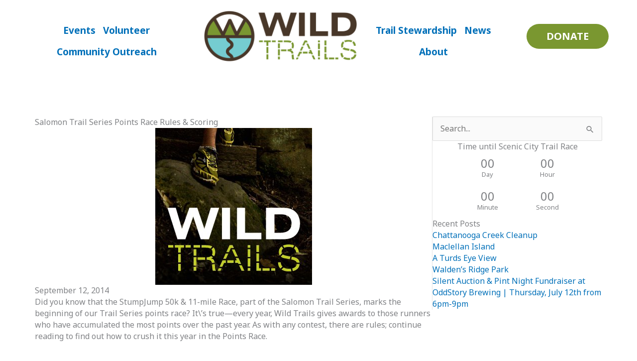

--- FILE ---
content_type: text/css
request_url: https://wildtrails.org/wp-content/themes/graybeard-child/style.css?ver=3.0.1
body_size: -353
content:
/**
Theme Name: Graybeard Child
Author: Moffatt Consulting
Author URI: https://moffattco.com/
Description: Graybeard Child Theme is the fast child theme for the Graybeard Theme used for custom development by Moffatt Consulting.
Version: 3.0.1
License: GNU General Public License v2 or later
License URI: http://www.gnu.org/licenses/gpl-2.0.html
Text Domain: graybeard-child
Template: astra
*/